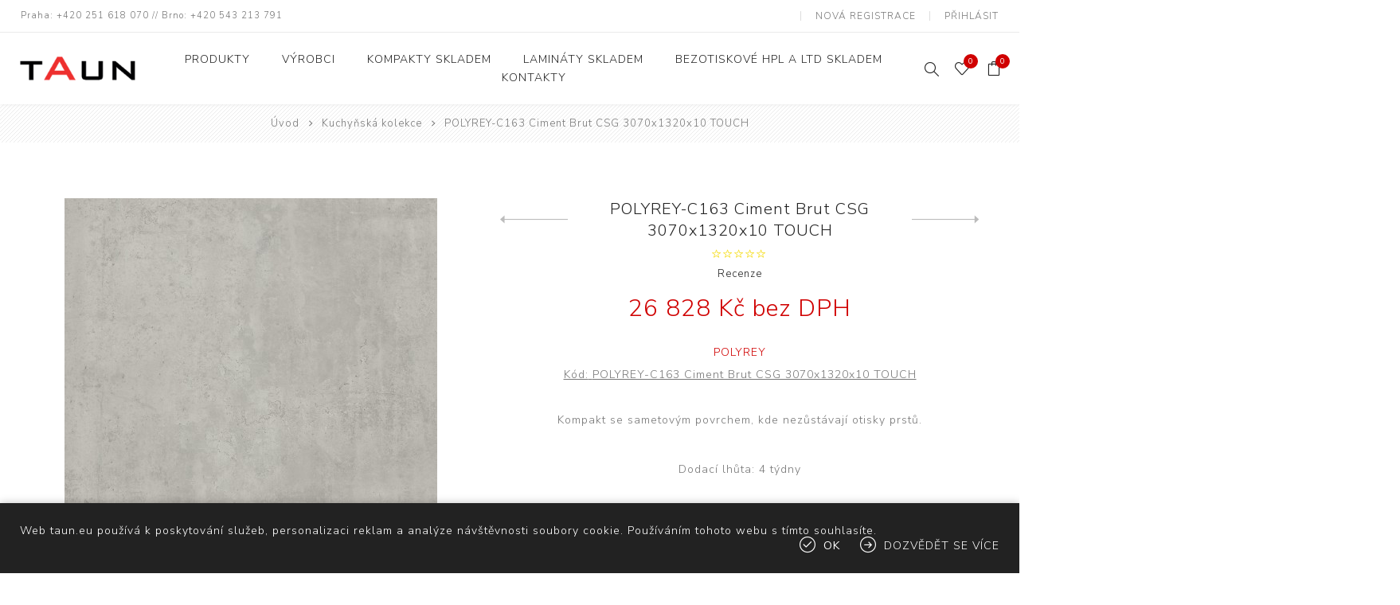

--- FILE ---
content_type: text/html; charset=utf-8
request_url: https://www.taun.eu/polyrey-c163-ciment-brut-csg-3070x1320x10-touch
body_size: 16119
content:
<!DOCTYPE html><html lang=cs class=html-product-details-page><head><title>Taun - specialista na lamin&#xE1;ty a kompaktn&#xED; desky | V&#xFD;hradn&#xED; distributor Polyrey. POLYREY-c163-ciment-brut CSG 3070x1320x10 TOUCH</title><meta charset=UTF-8><meta name=description content="Kompakt se sametovým povrchem, kde nezůstávají otisky prstů."><meta name=keywords content="POLYREY-c163-ciment-brut CSG 3070x1320x10 TOUCH,Kompakt,Povrch TCH,Barva povrchu Bílá,Kolekce Monochrom,Materiál Kompakt,Popis povrchu Hedvábný mat odolný proti otiskům prstů,Rozměr 3070 mm x 1320 mm,Tloušťka 10 mm,Jednotka Deska,Váha 56.7336 kg"><meta name=generator content=nopCommerce><meta name=viewport content="width=device-width, initial-scale=1.0, user-scalable=0, minimum-scale=1.0, maximum-scale=1.0"><link rel=preload as=font href=/Themes/Avenue/Content/fonts/avenue_font.woff crossorigin><link href="https://fonts.googleapis.com/css?family=Nunito+Sans:300,400,800&amp;subset=latin-ext&amp;display=swap" rel=stylesheet><meta property=og:type content=product><meta property=og:title content="POLYREY-C163 Ciment Brut CSG 3070x1320x10 TOUCH"><meta property=og:description content="Kompakt se sametovým povrchem, kde nezůstávají otisky prstů."><meta property=og:image content=https://www.taun.eu/images/thumbs/003/0030970_polyrey-c163-ciment-brut-csg-3070x1320x10-touch_750.jpeg><meta property=og:image:url content=https://www.taun.eu/images/thumbs/003/0030970_polyrey-c163-ciment-brut-csg-3070x1320x10-touch_750.jpeg><meta property=og:url content=https://www.taun.eu/polyrey-c163-ciment-brut-csg-3070x1320x10-touch><meta property=og:site_name content=TAUN><meta property=twitter:card content=summary><meta property=twitter:site content=TAUN><meta property=twitter:title content="POLYREY-C163 Ciment Brut CSG 3070x1320x10 TOUCH"><meta property=twitter:description content="Kompakt se sametovým povrchem, kde nezůstávají otisky prstů."><meta property=twitter:image content=https://www.taun.eu/images/thumbs/003/0030970_polyrey-c163-ciment-brut-csg-3070x1320x10-touch_750.jpeg><meta property=twitter:url content=https://www.taun.eu/polyrey-c163-ciment-brut-csg-3070x1320x10-touch><style>.product-details-page .full-description{display:none}.product-details-page .ui-tabs .full-description{display:block}.product-details-page .tabhead-full-description{display:none}.product-details-page .product-specs-box{display:none}.product-details-page .ui-tabs .product-specs-box{display:block}.product-details-page .ui-tabs .product-specs-box .title{display:none}</style><script async src="https://www.googletagmanager.com/gtag/js?id=UA-92194588-1"></script><script>function gtag(){dataLayer.push(arguments)}window.dataLayer=window.dataLayer||[];gtag("js",new Date);gtag("config","UA-92194588-1")</script><link href=/bundles/hckdsfoggxn2yacxngbk4fickep3hqp_r5joj9hkpn8.min.css rel=stylesheet><link rel="shortcut icon" href=/icons/icons_0/favicon.ico><body class=product-details-page-body><div class=ajax-loading-block-window style=display:none></div><div id=dialog-notifications-success title=Oznámení style=display:none></div><div id=dialog-notifications-error title=Chyba style=display:none></div><div id=dialog-notifications-warning title=Upozornění style=display:none></div><div id=bar-notification class=bar-notification-container data-close=Zavřít></div><!--[if lte IE 8]><div style=clear:both;height:59px;text-align:center;position:relative><a href=http://www.microsoft.com/windows/internet-explorer/default.aspx target=_blank> <img src=/Themes/Avenue/Content/img/ie_warning.jpg height=42 width=820 alt="You are using an outdated browser. For a faster, safer browsing experience, upgrade for free today."> </a></div><![endif]--><div class="master-wrapper-page standard-gallery"><div class=overlayOffCanvas></div><div class=header-wrapper><div class=header><div class=header-upper><div class=header-text><span>Praha: +420 251 618 070 // Brno: +420 543 213 791</span></div><div class="profile-links responsive-nav-content"><div class=responsive-nav-head><span class=text>Profil</span> <span class="button close-links"></span></div><div class=responsive-nav-body><div class=header-links><ul><li><a href="/register?returnUrl=%2Fpolyrey-c163-ciment-brut-csg-3070x1320x10-touch" class=ico-register>Nová registrace</a><li><a href="/login?returnUrl=%2Fpolyrey-c163-ciment-brut-csg-3070x1320x10-touch" class=ico-login>Přihlásit</a><li id=wishlistlink><a href=/wishlist class=ico-wishlist> <span class=wishlist-label>Oblíbené položky</span> <span class="wishlist-qty counter">0</span> </a><li id=topcartlink><a href=/cart class=ico-cart> <span class=cart-label>Nákupní košík</span> <span class="cart-qty counter">0</span> </a></ul></div><div class=header-selects></div></div></div></div><div class=header-lower><div class=header-lower-inner><div class="header-logo-wrapper table-cell"><div class="nav-button menu-button"><span class=trigger title=Menu></span></div><div class=header-logo><a href="/" class=logo> <img alt=TAUN src=https://www.taun.eu/images/thumbs/002/0029957_logo_taun_03.png></a></div></div><div class="header-menu table-cell responsive-nav-content"><div class=responsive-nav-head><span class=text>Menu</span> <span class="button close-menu"></span></div><ul class=mega-menu data-isrtlenabled=false data-enableclickfordropdown=false><li class="has-sublist with-dropdown-in-grid"><span class="with-subcategories single-item-categories labelfornextplusbutton">Produkty</span><div class="dropdown categories fullWidth boxes-5"><div class=row-wrapper><div class=row><div class=box><div class=title><a href=/kompakt-skladem title="Kompakty skladem"><span>Kompakty skladem</span></a></div><div class=picture><a href=/kompakt-skladem title="Zobrazit produkty v kategorii Kompakty skladem"> <img class=lazy alt="Obrázek pro kategorii Kompakty skladem" src="[data-uri]" data-original=https://www.taun.eu/images/thumbs/003/0031047_kompakty-skladem_120.jpeg> </a></div><ul class=subcategories><li class=subcategory-item><a href=/katalogy-a-vzorkovn%C3%ADky title="Katalogy a vzorkovníky"><span>Katalogy a vzorkovn&#xED;ky</span></a></ul></div><div class=box><div class=title><a href=/lamin%C3%A1ty-skladem title="Lamináty skladem"><span>Lamin&#xE1;ty skladem</span></a></div><div class=picture><a href=/lamin%C3%A1ty-skladem title="Zobrazit produkty v kategorii Lamináty skladem"> <img class=lazy alt="Obrázek pro kategorii Lamináty skladem" src="[data-uri]" data-original=https://www.taun.eu/images/thumbs/003/0031050_laminaty-skladem_120.jpeg> </a></div></div><div class=box><div class=title><a href=/bez-otiskov%C3%A9-lamin%C3%A1ty-skladem title="Bezotiskové HPL a LTD skladem"><span>Bezotiskov&#xE9; HPL a LTD skladem</span></a></div><div class=picture><a href=/bez-otiskov%C3%A9-lamin%C3%A1ty-skladem title="Zobrazit produkty v kategorii Bezotiskové HPL a LTD skladem"> <img class=lazy alt="Obrázek pro kategorii Bezotiskové HPL a LTD skladem" src="[data-uri]" data-original=https://www.taun.eu/images/thumbs/003/0031052_bezotiskove-hpl-a-ltd-skladem_120.jpeg> </a></div></div><div class=box><div class=title><a href=/monochrom title=Monochrom><span>Monochrom</span></a></div><div class=picture><a href=/monochrom title="Zobrazit produkty v kategorii Monochrom"> <img class=lazy alt="Obrázek pro kategorii Monochrom" src="[data-uri]" data-original=https://www.taun.eu/images/thumbs/003/0031046_monochrom_120.jpeg> </a></div></div><div class=box><div class=title><a href=/kompaktni-desky title="Kompaktní desky"><span>Kompaktn&#xED; desky</span></a></div><div class=picture><a href=/kompaktni-desky title="Zobrazit produkty v kategorii Kompaktní desky"> <img class=lazy alt="Obrázek pro kategorii Kompaktní desky" src="[data-uri]" data-original=https://www.taun.eu/images/thumbs/002/0029989_kompaktni-desky_120.jpeg> </a></div></div></div><div class=row><div class=box><div class=title><a href=/sanitarni-pricky title="Sanitární příčky"><span>Sanit&#xE1;rn&#xED; p&#x159;&#xED;&#x10D;ky</span></a></div><div class=picture><a href=/sanitarni-pricky title="Zobrazit produkty v kategorii Sanitární příčky"> <img class=lazy alt="Obrázek pro kategorii Sanitární příčky" src="[data-uri]" data-original=https://www.taun.eu/images/thumbs/002/0029992_sanitarni-pricky_120.jpeg> </a></div></div><div class=box><div class=title><a href=/touch title=Touch><span>Touch</span></a></div><div class=picture><a href=/touch title="Zobrazit produkty v kategorii Touch"> <img class=lazy alt="Obrázek pro kategorii Touch" src="[data-uri]" data-original=https://www.taun.eu/images/thumbs/002/0029984_touch_120.jpeg> </a></div></div><div class=box><div class=title><a href=/dyhy-na-laminatu title="Dýhy na laminátu"><span>D&#xFD;hy na lamin&#xE1;tu</span></a></div><div class=picture><a href=/dyhy-na-laminatu title="Zobrazit produkty v kategorii Dýhy na laminátu"> <img class=lazy alt="Obrázek pro kategorii Dýhy na laminátu" src="[data-uri]" data-original=https://www.taun.eu/images/thumbs/003/0031057_dyhy-na-laminatu_120.jpeg> </a></div></div><div class=box><div class=title><a href=/signature-library title="Signature library"><span>Signature library</span></a></div><div class=picture><a href=/signature-library title="Zobrazit produkty v kategorii Signature library"> <img class=lazy alt="Obrázek pro kategorii Signature library" src="[data-uri]" data-original=https://www.taun.eu/images/thumbs/003/0031051_signature-library_120.jpeg> </a></div></div><div class=box><div class=title><a href=/venkovn%C3%AD-n%C3%A1bytek title="Venkovní nábytek"><span>Venkovn&#xED; n&#xE1;bytek</span></a></div><div class=picture><a href=/venkovn%C3%AD-n%C3%A1bytek title="Zobrazit produkty v kategorii Venkovní nábytek"> <img class=lazy alt="Obrázek pro kategorii Venkovní nábytek" src="[data-uri]" data-original=https://www.taun.eu/images/thumbs/002/0029986_venkovni-nabytek_120.jpeg> </a></div></div></div><div class=row><div class=box><div class=title><a href=/fas%C3%A1dy title=Fasády><span>Fas&#xE1;dy</span></a></div><div class=picture><a href=/fas%C3%A1dy title="Zobrazit produkty v kategorii Fasády"> <img class=lazy alt="Obrázek pro kategorii Fasády" src="[data-uri]" data-original=https://www.taun.eu/images/thumbs/002/0029990_fasady_120.jpeg> </a></div></div><div class=box><div class=title><a href=/tr%C3%A1mov%C3%A9-d%C3%BDhy title="Trámové dýhy"><span>Tr&#xE1;mov&#xE9; d&#xFD;hy</span></a></div><div class=picture><a href=/tr%C3%A1mov%C3%A9-d%C3%BDhy title="Zobrazit produkty v kategorii Trámové dýhy"> <img class=lazy alt="Obrázek pro kategorii Trámové dýhy" src="[data-uri]" data-original=https://www.taun.eu/images/thumbs/003/0031060_tramove-dyhy_120.jpeg> </a></div></div><div class=box><div class=title><a href=/hpl title=HPL><span>HPL</span></a></div><div class=picture><a href=/hpl title="Zobrazit produkty v kategorii HPL"> <img class=lazy alt="Obrázek pro kategorii HPL" src="[data-uri]" data-original=https://www.taun.eu/images/thumbs/003/0031069_hpl_120.jpeg> </a></div></div><div class=box><div class=title><a href=/hpl-sametov%C3%A9-maty-bez-otisku-prst%C5%AF title="HPL Traceless"><span>HPL Traceless</span></a></div><div class=picture><a href=/hpl-sametov%C3%A9-maty-bez-otisku-prst%C5%AF title="Zobrazit produkty v kategorii HPL Traceless"> <img class=lazy alt="Obrázek pro kategorii HPL Traceless" src="[data-uri]" data-original=https://www.taun.eu/images/thumbs/003/0031064_hpl-traceless_120.jpeg> </a></div></div><div class=box><div class=title><a href=/laboratorni-kompakt title="Laboratorní kompakty"><span>Laboratorn&#xED; kompakty</span></a></div><div class=picture><a href=/laboratorni-kompakt title="Zobrazit produkty v kategorii Laboratorní kompakty"> <img class=lazy alt="Obrázek pro kategorii Laboratorní kompakty" src="[data-uri]" data-original=https://www.taun.eu/images/thumbs/003/0031065_laboratorni-kompakty_120.jpeg> </a></div></div></div><div class=row><div class=box><div class=title><a href=/kuchy%C5%88sk%C3%A1-kolekce title="Kuchyňská kolekce"><span>Kuchy&#x148;sk&#xE1; kolekce</span></a></div><div class=picture><a href=/kuchy%C5%88sk%C3%A1-kolekce title="Zobrazit produkty v kategorii Kuchyňská kolekce"> <img class=lazy alt="Obrázek pro kategorii Kuchyňská kolekce" src="[data-uri]" data-original=https://www.taun.eu/images/thumbs/003/0031054_kuchynska-kolekce_120.jpeg> </a></div></div><div class=box><div class=title><a href=/metal-on-resopal title="Metal on Resopal"><span>Metal on Resopal</span></a></div><div class=picture><a href=/metal-on-resopal title="Zobrazit produkty v kategorii Metal on Resopal"> <img class=lazy alt="Obrázek pro kategorii Metal on Resopal" src="[data-uri]" data-original=https://www.taun.eu/images/thumbs/003/0031071_metal-on-resopal_120.jpeg> </a></div></div><div class=box><div class=title><a href=/lamino title=Lamino><span>Lamino</span></a></div><div class=picture><a href=/lamino title="Zobrazit produkty v kategorii Lamino"> <img class=lazy alt="Obrázek pro kategorii Lamino" src="[data-uri]" data-original=https://www.taun.eu/images/thumbs/003/0031068_lamino_120.jpeg> </a></div></div><div class=box><div class=title><a href=/reysitop title=Reysitop><span>Reysitop</span></a></div><div class=picture><a href=/reysitop title="Zobrazit produkty v kategorii Reysitop"> <img class=lazy alt="Obrázek pro kategorii Reysitop" src="[data-uri]" data-original=https://www.taun.eu/images/thumbs/003/0031067_reysitop_120.jpeg> </a></div></div><div class=box><div class=title><a href=/kovani title=Kování><span>Kov&#xE1;n&#xED;</span></a></div><div class=picture><a href=/kovani title="Zobrazit produkty v kategorii Kování"> <img class=lazy alt="Obrázek pro kategorii Kování" src="[data-uri]" data-original=https://www.taun.eu/images/thumbs/003/0031066_kovani_120.jpeg> </a></div></div></div><div class=row><div class=box><div class=title><a href=/kovolaminat title="Pur Metal"><span>Pur Metal</span></a></div><div class=picture><a href=/kovolaminat title="Zobrazit produkty v kategorii Pur Metal"> <img class=lazy alt="Obrázek pro kategorii Pur Metal" src="[data-uri]" data-original=https://www.taun.eu/images/thumbs/003/0031079_pur-metal_120.jpeg> </a></div></div><div class=box><div class=title><a href=/dopl%C5%88ky title=Doplňky><span>Dopl&#x148;ky</span></a></div><div class=picture><a href=/dopl%C5%88ky title="Zobrazit produkty v kategorii Doplňky"> <img class=lazy alt="Obrázek pro kategorii Doplňky" src="[data-uri]" data-original=https://www.taun.eu/images/thumbs/001/0019783_doplnky_120.jpeg> </a></div></div><div class=empty-box></div><div class=empty-box></div><div class=empty-box></div></div></div></div><li class="has-sublist with-dropdown-in-grid"><a class=with-subcategories href=/manufacturer/all title=Výrobci><span>V&#xFD;robci</span></a><div class="dropdown manufacturers fullWidth boxes-4"><div class=row-wrapper><div class=row><div class=box><div class=title><a class=manufacturer href=/polyrey title=Polyrey><span>Polyrey</span></a></div><div class=picture><a class=manufacturer href=/polyrey title=Polyrey> <img class=lazy src="[data-uri]" data-original=https://www.taun.eu/images/thumbs/002/0020075_polyrey_165.png alt="Obrázek pro kategorii Polyrey" title="Obrázek pro kategorii Polyrey"> </a></div></div><div class=box><div class=title><a class=manufacturer href=/resopal title=Resopal><span>Resopal</span></a></div><div class=picture><a class=manufacturer href=/resopal title=Resopal> <img class=lazy src="[data-uri]" data-original=https://www.taun.eu/images/thumbs/002/0020076_resopal_165.png alt="Obrázek pro kategorii Resopal" title="Obrázek pro kategorii Resopal"> </a></div></div><div class=box><div class=title><a class=manufacturer href=/durcon title=Durcon><span>Durcon</span></a></div><div class=picture><a class=manufacturer href=/durcon title=Durcon> <img class=lazy src="[data-uri]" data-original=https://www.taun.eu/images/thumbs/002/0025755_durcon_165.png alt="Obrázek pro kategorii Durcon" title="Obrázek pro kategorii Durcon"> </a></div></div><div class=box><div class=title><a class=manufacturer href=/leeuwenburgh title=Leeuwenburgh><span>Leeuwenburgh</span></a></div><div class=picture><a class=manufacturer href=/leeuwenburgh title=Leeuwenburgh> <img class=lazy src="[data-uri]" data-original=https://www.taun.eu/images/thumbs/002/0020060_leeuwenburgh_165.png alt="Obrázek pro kategorii Leeuwenburgh" title="Obrázek pro kategorii Leeuwenburgh"> </a></div></div></div><div class=row><div class=box><div class=title><a class=manufacturer href=/pamar title=Pamar><span>Pamar</span></a></div><div class=picture><a class=manufacturer href=/pamar title=Pamar> <img class=lazy src="[data-uri]" data-original=https://www.taun.eu/images/thumbs/002/0020301_pamar_165.png alt="Obrázek pro kategorii Pamar" title="Obrázek pro kategorii Pamar"> </a></div></div><div class=box><div class=title><a class=manufacturer href=/cosma title=Cosma><span>Cosma</span></a></div><div class=picture><a class=manufacturer href=/cosma title=Cosma> <img class=lazy src="[data-uri]" data-original=https://www.taun.eu/images/thumbs/002/0020302_cosma_165.png alt="Obrázek pro kategorii Cosma" title="Obrázek pro kategorii Cosma"> </a></div></div><div class=box><div class=title><a class=manufacturer href=/sanikab title=Sanikab><span>Sanikab</span></a></div><div class=picture><a class=manufacturer href=/sanikab title=Sanikab> <img class=lazy src="[data-uri]" data-original=https://www.taun.eu/images/thumbs/002/0020061_sanikab_165.png alt="Obrázek pro kategorii Sanikab" title="Obrázek pro kategorii Sanikab"> </a></div></div><div class=empty-box></div></div></div></div><li><a href=/kompakt-skladem title="Kompakty skladem"><span> Kompakty skladem</span></a><li><a href=/lamin%C3%A1ty-skladem title="Lamináty skladem"><span> Lamin&#xE1;ty skladem</span></a><li><a href=/bez-otiskov%C3%A9-lamin%C3%A1ty-skladem title="Bezotiskové HPL a LTD skladem"><span> Bezotiskov&#xE9; HPL a LTD skladem</span></a><li><a href=/kontakty title=" Kontakty"><span> Kontakty</span></a></ul><div class=menu-title><span>Menu</span></div><ul class=mega-menu-responsive><li class=has-sublist><span class="with-subcategories single-item-categories labelfornextplusbutton">Produkty</span> <button class="trigger plus-button"></button><div class=sublist-wrap><div class="responsive-nav-head back-button"><span class=text><button>zpět</button></span></div><ul class=sublist><li class=has-sublist><a class=with-subcategories href=/kompakt-skladem title="Kompakty skladem"><span>Kompakty skladem</span></a> <button class="trigger plus-button"></button><div class=sublist-wrap><div class="responsive-nav-head back-button"><span class=text><button>zpět</button></span></div><ul class=sublist><li><a class=lastLevelCategory href=/katalogy-a-vzorkovn%C3%ADky title="Katalogy a vzorkovníky"><span>Katalogy a vzorkovn&#xED;ky</span></a></ul></div><li><a class=lastLevelCategory href=/lamin%C3%A1ty-skladem title="Lamináty skladem"><span>Lamin&#xE1;ty skladem</span></a><li><a class=lastLevelCategory href=/bez-otiskov%C3%A9-lamin%C3%A1ty-skladem title="Bezotiskové HPL a LTD skladem"><span>Bezotiskov&#xE9; HPL a LTD skladem</span></a><li><a class=lastLevelCategory href=/monochrom title=Monochrom><span>Monochrom</span></a><li><a class=lastLevelCategory href=/kompaktni-desky title="Kompaktní desky"><span>Kompaktn&#xED; desky</span></a><li><a class=lastLevelCategory href=/sanitarni-pricky title="Sanitární příčky"><span>Sanit&#xE1;rn&#xED; p&#x159;&#xED;&#x10D;ky</span></a><li><a class=lastLevelCategory href=/touch title=Touch><span>Touch</span></a><li><a class=lastLevelCategory href=/dyhy-na-laminatu title="Dýhy na laminátu"><span>D&#xFD;hy na lamin&#xE1;tu</span></a><li><a class=lastLevelCategory href=/signature-library title="Signature library"><span>Signature library</span></a><li><a class=lastLevelCategory href=/venkovn%C3%AD-n%C3%A1bytek title="Venkovní nábytek"><span>Venkovn&#xED; n&#xE1;bytek</span></a><li><a class=lastLevelCategory href=/fas%C3%A1dy title=Fasády><span>Fas&#xE1;dy</span></a><li><a class=lastLevelCategory href=/tr%C3%A1mov%C3%A9-d%C3%BDhy title="Trámové dýhy"><span>Tr&#xE1;mov&#xE9; d&#xFD;hy</span></a><li><a class=lastLevelCategory href=/hpl title=HPL><span>HPL</span></a><li><a class=lastLevelCategory href=/hpl-sametov%C3%A9-maty-bez-otisku-prst%C5%AF title="HPL Traceless"><span>HPL Traceless</span></a><li><a class=lastLevelCategory href=/laboratorni-kompakt title="Laboratorní kompakty"><span>Laboratorn&#xED; kompakty</span></a><li><a class=lastLevelCategory href=/kuchy%C5%88sk%C3%A1-kolekce title="Kuchyňská kolekce"><span>Kuchy&#x148;sk&#xE1; kolekce</span></a><li><a class=lastLevelCategory href=/metal-on-resopal title="Metal on Resopal"><span>Metal on Resopal</span></a><li><a class=lastLevelCategory href=/lamino title=Lamino><span>Lamino</span></a><li><a class=lastLevelCategory href=/reysitop title=Reysitop><span>Reysitop</span></a><li><a class=lastLevelCategory href=/kovani title=Kování><span>Kov&#xE1;n&#xED;</span></a><li><a class=lastLevelCategory href=/kovolaminat title="Pur Metal"><span>Pur Metal</span></a><li><a class=lastLevelCategory href=/dopl%C5%88ky title=Doplňky><span>Dopl&#x148;ky</span></a></ul></div><li class=has-sublist><a class=with-subcategories href=/manufacturer/all title=Výrobci><span>V&#xFD;robci</span></a> <button class="trigger plus-button"></button><div class=sublist-wrap><div class="responsive-nav-head back-button"><span class=text><button>zpět</button></span></div><ul class=sublist><li><a href=/polyrey title=Polyrey><span>Polyrey</span></a><li><a href=/resopal title=Resopal><span>Resopal</span></a><li><a href=/durcon title=Durcon><span>Durcon</span></a><li><a href=/leeuwenburgh title=Leeuwenburgh><span>Leeuwenburgh</span></a><li><a href=/pamar title=Pamar><span>Pamar</span></a><li><a href=/cosma title=Cosma><span>Cosma</span></a><li><a href=/sanikab title=Sanikab><span>Sanikab</span></a></ul></div><li><a href=/kompakt-skladem title="Kompakty skladem"><span> Kompakty skladem</span></a><li><a href=/lamin%C3%A1ty-skladem title="Lamináty skladem"><span> Lamin&#xE1;ty skladem</span></a><li><a href=/bez-otiskov%C3%A9-lamin%C3%A1ty-skladem title="Bezotiskové HPL a LTD skladem"><span> Bezotiskov&#xE9; HPL a LTD skladem</span></a><li><a href=/kontakty title=" Kontakty"><span> Kontakty</span></a></ul></div><div class="responsive-nav-wrapper table-cell"><div class="nav-button search-button"><span class=trigger title=Hledat></span></div><div class="nav-button personal-button"><span class=trigger title=Profil></span></div><div class="nav-button wishlist-button"><a class=trigger title="Oblíbené položky" href=/wishlist><span class="counter wishlist-qty">0</span></a></div><div class="nav-button cart-button"><a class=trigger title="Nákupní košík" href=/cart><span class="counter cart-qty">0</span></a></div></div></div></div><div class="search-box store-search-box responsive-nav-content"><div class=responsive-nav-head><span class=text>Hledat</span> <span class="button close-search"></span></div><div class=responsive-nav-body><form method=get class=search-form id=small-search-box-form action=/search><input type=text class=search-box-text id=small-searchterms autocomplete=off name=q placeholder="Zde zadejte hledaný výraz..." aria-label="Search store"> <input type=hidden class=instantSearchResourceElement data-highlightfirstfoundelement=true data-minkeywordlength=3 data-defaultproductsortoption=0 data-instantsearchurl=/instantSearchFor data-searchpageurl=/search data-searchinproductdescriptions=true data-numberofvisibleproducts=2> <button type=submit class="button-1 search-box-button">Search</button></form></div></div><div class="flyout-cart responsive-nav-content"><div class=responsive-nav-head><span class=text>Nákupní košík</span> <span class="button close-cart"></span></div><div class=responsive-nav-body><div id=flyout-cart data-removeitemfromcarturl=/AvenueTheme/RemoveItemFromCart data-flyoutcarturl=/AvenueTheme/FlyoutShoppingCart><div class=mini-shopping-cart><div class=count>Váš nákupní košík je prázdný.</div></div></div></div></div></div></div><div class=breadcrumb><ul itemscope itemtype=http://schema.org/BreadcrumbList><li><span> <a href="/"> <span>Úvod</span> </a> </span> <span class=delimiter>/</span><li itemprop=itemListElement itemscope itemtype=http://schema.org/ListItem><a href=/kuchy%C5%88sk%C3%A1-kolekce itemprop=item> <span itemprop=name>Kuchy&#x148;sk&#xE1; kolekce</span> </a> <span class=delimiter>/</span><meta itemprop=position content=1><li itemprop=itemListElement itemscope itemtype=http://schema.org/ListItem><strong class=current-item itemprop=name>POLYREY-C163 Ciment Brut CSG 3070x1320x10 TOUCH</strong> <span itemprop=item itemscope itemtype=http://schema.org/Thing id=/polyrey-c163-ciment-brut-csg-3070x1320x10-touch> </span><meta itemprop=position content=2></ul></div><div class=master-wrapper-content><div class=ajaxCartInfo data-getajaxcartbuttonurl=/NopAjaxCart/GetAjaxCartButtonsAjax data-productpageaddtocartbuttonselector=.add-to-cart-button data-productboxaddtocartbuttonselector=.product-box-add-to-cart-button data-productboxproductitemelementselector=.product-item data-usenopnotification=False data-nopnotificationcartresource="Produkt byl přidán do Vašeho &lt;a href='/cart'> košíku &lt;/ a>" data-nopnotificationwishlistresource="Produkt byl přidán do Vašeho seznamu &lt;a href='/wishlist'> oblíbených &lt;/ a>" data-enableonproductpage=True data-enableoncatalogpages=True data-minishoppingcartquatityformattingresource={0} data-miniwishlistquatityformattingresource={0} data-addtowishlistbuttonselector=.add-to-wishlist-button></div><input id=addProductVariantToCartUrl name=addProductVariantToCartUrl type=hidden value=/AddProductFromProductDetailsPageToCartAjax> <input id=addProductToCartUrl name=addProductToCartUrl type=hidden value=/AddProductToCartAjax> <input id=miniShoppingCartUrl name=miniShoppingCartUrl type=hidden value=/MiniShoppingCart> <input id=flyoutShoppingCartUrl name=flyoutShoppingCartUrl type=hidden value=/NopAjaxCartFlyoutShoppingCart> <input id=checkProductAttributesUrl name=checkProductAttributesUrl type=hidden value=/CheckIfProductOrItsAssociatedProductsHasAttributes> <input id=getMiniProductDetailsViewUrl name=getMiniProductDetailsViewUrl type=hidden value=/GetMiniProductDetailsView> <input id=flyoutShoppingCartPanelSelector name=flyoutShoppingCartPanelSelector type=hidden value=#flyout-cart> <input id=shoppingCartMenuLinkSelector name=shoppingCartMenuLinkSelector type=hidden value=".header-links .cart-qty"> <input id=wishlistMenuLinkSelector name=wishlistMenuLinkSelector type=hidden value=span.wishlist-qty><div id=product-ribbon-info data-productid=96791 data-productboxselector=".product-item, .item-holder" data-productboxpicturecontainerselector=".picture, .item-picture" data-productpagepicturesparentcontainerselector=.product-essential data-productpagebugpicturecontainerselector=.picture data-retrieveproductribbonsurl=/RetrieveProductRibbons></div><div class=quickViewData data-productselector=.product-item data-productselectorchild=".buttons .wrap" data-retrievequickviewurl=/quickviewdata data-quickviewbuttontext=Náhled data-quickviewbuttontitle="Quick View" data-isquickviewpopupdraggable=False data-enablequickviewpopupoverlay=True data-accordionpanelsheightstyle=content data-getquickviewbuttonroute=/getquickviewbutton></div><div class=master-column-wrapper><div class=center-1><div class="page product-details-page"><div class=page-body><form method=post id=product-details-form action=/polyrey-c163-ciment-brut-csg-3070x1320x10-touch><div itemscope itemtype=http://schema.org/Product><meta itemprop=name content="POLYREY-C163 Ciment Brut CSG 3070x1320x10 TOUCH"><meta itemprop=sku content="POLYREY-C163 Ciment Brut CSG 3070x1320x10 TOUCH"><meta itemprop=gtin><meta itemprop=mpn><meta itemprop=description content="Kompakt se sametovým povrchem, kde nezůstávají otisky prstů."><meta itemprop=image content=https://www.taun.eu/images/thumbs/003/0030970_polyrey-c163-ciment-brut-csg-3070x1320x10-touch_750.jpeg><meta itemprop=brand content=Polyrey><div itemprop=offers itemscope itemtype=http://schema.org/Offer><meta itemprop=url content=https://www.taun.eu/polyrey-c163-ciment-brut-csg-3070x1320x10-touch><meta itemprop=price content=26828.04><meta itemprop=priceCurrency content=CZK><meta itemprop=priceValidUntil><meta itemprop=availability content=http://schema.org/OutOfStock></div><div itemprop=review itemscope itemtype=http://schema.org/Review><meta itemprop=author content=ALL><meta itemprop=url content=/productreviews/96791></div></div><div data-productid=96791><div class=product-essential><input type=hidden class=cloudZoomPictureThumbnailsInCarouselData data-vertical=true data-numvisible=4 data-numscrollable=5 data-enable-slider-arrows=true data-enable-slider-dots=false data-size=1 data-rtl=false data-responsive-breakpoints-for-thumbnails="[{&#34;breakpoint&#34;:1501,&#34;settings&#34;:{&#34;slidesToShow&#34;:4,&#34;slidesToScroll&#34;:4,&#34;arrows&#34;:false,&#34;dots&#34;:true,&#34;vertical&#34;:false}},{&#34;breakpoint&#34;:769,&#34;settings&#34;:{&#34;slidesToShow&#34;:4,&#34;slidesToScroll&#34;:4,&#34;arrows&#34;:false,&#34;dots&#34;:true,&#34;vertical&#34;:false}}]" data-magnificpopup-counter="%curr% z %total%" data-magnificpopup-prev=Předchozí data-magnificpopup-next=Další data-magnificpopup-close="Zavřít (Esc)" data-magnificpopup-loading=Nahrávám...> <input type=hidden class=cloudZoomAdjustPictureOnProductAttributeValueChange data-productid=96791 data-isintegratedbywidget=true> <input type=hidden class=cloudZoomEnableClickToZoom><div class="gallery sevenspikes-cloudzoom-gallery"><div class=picture-wrapper><div class=picture id=sevenspikes-cloud-zoom data-zoomwindowelementid="" data-selectoroftheparentelementofthecloudzoomwindow="" data-defaultimagecontainerselector=".product-essential .gallery" data-zoom-window-width=500 data-zoom-window-height=500><a href=https://www.taun.eu/images/thumbs/003/0030970_polyrey-c163-ciment-brut-csg-3070x1320x10-touch.jpeg data-full-image-url=https://www.taun.eu/images/thumbs/003/0030970_polyrey-c163-ciment-brut-csg-3070x1320x10-touch.jpeg class=picture-link id=zoom1> <img src=https://www.taun.eu/images/thumbs/003/0030970_polyrey-c163-ciment-brut-csg-3070x1320x10-touch_750.jpeg alt="Obrázek z POLYREY-C163 Ciment Brut CSG 3070x1320x10 TOUCH" class=cloudzoom id=cloudZoomImage itemprop=image data-cloudzoom="appendSelector: '.picture-wrapper', zoomPosition: 'inside', zoomOffsetX: 0, captionPosition: 'bottom', tintOpacity: 0, zoomWidth: 500, zoomHeight: 500, easing: 3, touchStartDelay: true, zoomFlyOut: false, disableZoom: 'auto'"> </a></div></div></div><div class=overview><div class=product-name><h1><span>POLYREY-C163 Ciment Brut CSG 3070x1320x10 TOUCH</span><div class=previous-product><a href=/polyrey-c151-caldeira-csg-3070x660x125-roc title="POLYREY-C151 Caldeira CSG 3..."><span class=previous-product-label>Previous product</span><span class=previous-product-title>POLYREY-C151 Caldeira CSG 3...</span></a></div><div class=next-product><a href=/polyrey-c163-ciment-brut-csg-3070x1320x125-touch title="POLYREY-C163 Ciment Brut CS..."><span class=next-product-label>Next product</span><span class=next-product-title>POLYREY-C163 Ciment Brut CS...</span></a></div></h1><div class=product-reviews-overview><div class=rating-box><div class=rating-icons><div class=rating style=width:0%></div></div></div><div class=product-no-reviews><a href=/productreviews/96791>Recenze</a></div></div><div class=prices><div class=product-price><span id=price-value-96791 class=price-value-96791> 26 828 Kč bez DPH </span></div></div></div><div class=manufacturers><span class=label>Výrobce:</span> <span class=value> <a href=/polyrey>Polyrey</a> </span></div><div class=additional-details><div class=sku><span class=label>Kód:</span> <span class=value id=sku-96791>POLYREY-C163 Ciment Brut CSG 3070x1320x10 TOUCH</span></div></div><div class=short-description>Kompakt se sametovým povrchem, kde nezůstávají otisky prstů.</div><div class=delivery><div class=delivery-date><span class=label>Dodací lhůta:</span> <span class=value>4 t&#xFD;dny</span></div></div><div class=cart-buttons-wrapper><div class=add-to-cart><div class=add-to-cart-panel><input id=product_enteredQuantity_96791 class=qty-input type=text aria-label="Enter a quantity" data-val=true data-val-required="The Qty field is required." name=addtocart_96791.EnteredQuantity value=1> <button type=button id=add-to-cart-button-96791 class="button-1 add-to-cart-button" data-productid=96791 onclick="return AjaxCart.addproducttocart_details(&#34;/addproducttocart/details/96791/1&#34;,&#34;#product-details-form&#34;),!1"><span>Koupit</span></button></div></div><div class=overview-buttons><div class=compare-products><button type=button title=Porovnat class="button-2 add-to-compare-list-button" onclick="return AjaxCart.addproducttocomparelist(&#34;/compareproducts/add/96791&#34;),!1">Porovnat</button></div><div class=add-to-wishlist><button type=button title="Přidat do seznamu oblíbených" id=add-to-wishlist-button-96791 class="button-2 add-to-wishlist-button" data-productid=96791 onclick="return AjaxCart.addproducttocart_details(&#34;/addproducttocart/details/96791/2&#34;,&#34;#product-details-form&#34;),!1">P&#x159;idat do seznamu obl&#xED;ben&#xFD;ch</button></div></div></div><div class=product-share><label>Social</label><ul class=.product-share-list><li class="share-item facebook"><a class=share-link href="javascript:openShareWindow(&#34;https://www.facebook.com/sharer.php?u=https://www.taun.eu/polyrey-c163-ciment-brut-csg-3070x1320x10-touch&#34;)"></a><li class="share-item twitter"><a class=share-link href="javascript:openShareWindow(&#34;https://twitter.com/share?url=https://www.taun.eu/polyrey-c163-ciment-brut-csg-3070x1320x10-touch&#34;)"></a><li class="share-item pinterest"><a class=share-link href="javascript:void function(){var n=document.createElement(&#34;script&#34;);n.setAttribute(&#34;type&#34;,&#34;text/javascript&#34;);n.setAttribute(&#34;charset&#34;,&#34;UTF-8&#34;);n.setAttribute(&#34;src&#34;,&#34;https://assets.pinterest.com/js/pinmarklet.js?r=&#34;+Math.random()*99999999);document.body.appendChild(n)}()"></a><li class="share-item rss"><a class=share-link href=#></a></ul></div></div></div><div id=quickTabs class=productTabs data-ajaxenabled=true data-productreviewsaddnewurl=/ProductTab/ProductReviewsTabAddNew/96791 data-productcontactusurl=/ProductTab/ProductContactUsTabAddNew/96791 data-couldnotloadtaberrormessage="Couldn't load this tab."><div class=productTabs-header><ul><li id=firstTabTitle><a href=#quickTab-default>Popis produktu</a><li><a href=/ProductTab/ProductSpecificationsTab/96791>Specifikace produktu</a><li><a href=/ProductTab/ProductContactUsTab/96791>Napi&#x161;te n&#xE1;m</a></ul></div><div class=productTabs-body><div id=quickTab-default><div class=full-description><p>Kompakt s šedým probarveným jádrem.</div></div></div></div><div class=product-collateral><div class=full-description><p>Kompakt s šedým probarveným jádrem.</div><div class=product-specs-box><div class=title><strong>Specifikace produktů</strong></div><div class=table-wrapper><table class=data-table><thead><tr class=hidden-row><th width=25%><span>Attribute name</span><th><span>Attribute value</span><tbody><tr class=odd><td class=spec-name>Barva povrchu<td class=spec-value>Fantazijn&#237; dekor<tr class=even><td class=spec-name>Kolekce<td class=spec-value>Monochrom<tr class=odd><td class=spec-name>Materi&#xE1;l<td class=spec-value>Kompakt<tr class=even><td class=spec-name>Rozm&#x11B;r<td class=spec-value>3070 mm x 1320 mm<tr class=odd><td class=spec-name>Tlou&#x161;&#x165;ka<td class=spec-value>10 mm<tr class=even><td class=spec-name>Jednotka<td class=spec-value>Deska<tr class=odd><td class=spec-name>V&#xE1;ha<td class=spec-value>56.7336 kg<tr class=even><td class=spec-name>Povrch<td class=spec-value>TCH<tr class=odd><td class=spec-name>Popis povrchu<td class=spec-value>Hedv&#225;bn&#253; mat odoln&#253; proti otiskům prstů<tr class=even><td class=spec-name>Barva j&#xE1;dra<td class=spec-value>Šed&#225;</table></div></div></div></div><input name=__RequestVerificationToken type=hidden value=CfDJ8Aq9m2FRUZ5PoL8-jlquU2a0SRhWhio5rTDdwrzja7HZtP9JgFvXLg3dH0VMqhjQKmQits1PLmHcwY7BBEmP9JPAkEXkjfBgiyhLgQFf9LHbZstzg2dGsWu4G8PoMmIHOtz64nzPr_Cfh3IQ-c4Rf-0></form><div id=jcarousel-11-259 class=jCarouselMainWrapper><div class="nop-jcarousel product-grid"><div class="title carousel-title"><strong>Souvisej&#xED;c&#xED; produkty</strong></div><div class="slick-carousel item-grid" data-slick="{&#34;rtl&#34;:false,&#34;infinite&#34;:true,&#34;slidesToScroll&#34;:1,&#34;dots&#34;:false,&#34;speed&#34;:0,&#34;autoplay&#34;:false,&#34;autoplaySpeed&#34;:0,&#34;arrows&#34;:true,&#34;appendArrows&#34;:&#34;#jcarousel-11-259 .slick-carousel.item-grid&#34;,&#34;cssEase&#34;:&#34;linear&#34;,&#34;respondTo&#34;:&#34;slider&#34;,&#34;edgeFriction&#34;:0.05,&#34;initialSlide&#34;:0,&#34;pauseOnHover&#34;:true,&#34;draggable&#34;:false,&#34;prevArrow&#34;:&#34;&lt;button type=\&#34;button\&#34; data-role=\&#34;none\&#34; class=\&#34;slick-prev\&#34; aria-label=\&#34;Previous\&#34; tabindex=\&#34;0\&#34; role=\&#34;button\&#34;>Previous&lt;/button>&#34;,&#34;nextArrow&#34;:&#34;&lt;button type=\&#34;button\&#34; data-role=\&#34;none\&#34; class=\&#34;slick-next\&#34; aria-label=\&#34;Next\&#34; tabindex=\&#34;0\&#34; role=\&#34;button\&#34;>Next&lt;/button>&#34;,&#34;responsive&#34;:[{&#34;breakpoint&#34;:10000,&#34;settings&#34;:{&#34;slidesToShow&#34;:4}},{&#34;breakpoint&#34;:1424,&#34;settings&#34;:{&#34;slidesToShow&#34;:4,&#34;arrows&#34;:true,&#34;dots&#34;:false}},{&#34;breakpoint&#34;:984,&#34;settings&#34;:{&#34;slidesToShow&#34;:3,&#34;arrows&#34;:false,&#34;dots&#34;:true}},{&#34;breakpoint&#34;:470,&#34;settings&#34;:{&#34;slidesToShow&#34;:2,&#34;arrows&#34;:false,&#34;dots&#34;:true}}],&#34;lazyLoad&#34;:&#34;ondemand&#34;}" data-numberofvisibleitems=4><div class=carousel-item><div class=item-box><div class=product-item data-productid=89093><div class=picture><a href=/polyrey-b070fa-csg-2600x2050x125 title="Zobrazit detail produktu - POLYREY B070/FA CSG 2600x2050x12 mm"> <img src="[data-uri]" data-lazyloadsrc=https://www.taun.eu/images/thumbs/003/0033136_polyrey-b070fa-csg-2600x2050x12-mm_400.jpeg alt="Obrázek POLYREY B070/FA CSG 2600x2050x12 mm" title="Zobrazit detail produktu - POLYREY B070/FA CSG 2600x2050x12 mm" class=picture-img> </a></div><div class=details><h2 class=product-title><a href=/polyrey-b070fa-csg-2600x2050x125>POLYREY B070/FA CSG 2600x2050x12 mm</a></h2><div class=rating-box title="0 hodnotení"><div class=rating-icons><div class=rating style=width:0%></div></div></div><div class=description><p>Bílá kompaktní deska pro sanitární příčky, černé jádro. Pantone 9064 C RAL 9016 NCS S 0502-G50Y BS 10 A 01 LRV 0,81</div><div class=prices><span class="price actual-price"> 14 103 K&#x10D; bez DPH</span></div></div><div class=buttons><a class=dummy-link href=/polyrey-b070fa-csg-2600x2050x125 title="Zobrazit detail produktu - POLYREY B070/FA CSG 2600x2050x12 mm"></a><div class=wrap><button type=button class="button-2 add-to-compare-list-button" title="Přidat k porovnání" onclick="return AjaxCart.addproducttocomparelist(&#34;/compareproducts/add/89093&#34;),!1">Přidat k porovnání</button> <button type=button class="button-2 add-to-wishlist-button" title="Přidat do oblíbených" onclick="return AjaxCart.addproducttocart_catalog(&#34;/addproducttocart/catalog/89093/2/1&#34;),!1">Přidat do oblíbených</button> <button type=button class="button-2 product-box-add-to-cart-button" title=Koupit onclick="return AjaxCart.addproducttocart_catalog(&#34;/addproducttocart/catalog/89093/1/1&#34;),!1">Koupit</button></div></div></div></div></div><div class=carousel-item><div class=item-box><div class=product-item data-productid=70789><div class=picture><a href=/polyrey-b170-blanc-absolu-pg-3070x1320x12-brihg-194245 title="POLYREY-B170 Blanc Absolu PG 3070x1320x1.2 BRIHG"> <img src="[data-uri]" data-lazyloadsrc=https://www.taun.eu/images/thumbs/001/0017768_polyrey-b170-blanc-absolu-pg-3070x1320x12-brihg_400.jpeg alt="POLYREY-B170 Blanc Absolu PG 3070x1320x1.2 BRIHG" title="POLYREY-B170 Blanc Absolu PG 3070x1320x1.2 BRIHG" class=picture-img> </a></div><div class=details><h2 class=product-title><a href=/polyrey-b170-blanc-absolu-pg-3070x1320x12-brihg-194245>POLYREY B170 Blanc Absolu PG 3070x1320x1.2 BRIHG</a></h2><div class=rating-box title="0 hodnotení"><div class=rating-icons><div class=rating style=width:0%></div></div></div><div class=description><p>Pantone 9064 C RAL 9010 (D) NCS S 0300-N BS 00 E 55 LRV 0,86</div><div class=prices><span class="price actual-price"> 6 552 K&#x10D; bez DPH</span></div></div><div class=buttons><a class=dummy-link href=/polyrey-b170-blanc-absolu-pg-3070x1320x12-brihg-194245 title="POLYREY-B170 Blanc Absolu PG 3070x1320x1.2 BRIHG"></a><div class=wrap><button type=button class="button-2 add-to-compare-list-button" title="Přidat k porovnání" onclick="return AjaxCart.addproducttocomparelist(&#34;/compareproducts/add/70789&#34;),!1">Přidat k porovnání</button> <button type=button class="button-2 add-to-wishlist-button" title="Přidat do oblíbených" onclick="return AjaxCart.addproducttocart_catalog(&#34;/addproducttocart/catalog/70789/2/1&#34;),!1">Přidat do oblíbených</button> <button type=button class="button-2 product-box-add-to-cart-button" title=Koupit onclick="return AjaxCart.addproducttocart_catalog(&#34;/addproducttocart/catalog/70789/1/1&#34;),!1">Koupit</button></div></div></div></div></div><div class=carousel-item><div class=item-box><div class=product-item data-productid=88881><div class=picture><a href=/polyrey-b170-blanc-absolu-pg-3070x1320x12-cuir title="Zobrazit detail produktu - POLYREY B170 Blanc Absolu PG 3070x1320x1.2 CUIR"> <img src="[data-uri]" data-lazyloadsrc=https://www.taun.eu/images/thumbs/002/0021631_polyrey-b170-blanc-absolu-pg-3070x1320x12-cuir_400.jpeg alt="Obrázek POLYREY B170 Blanc Absolu PG 3070x1320x1.2 CUIR" title="Zobrazit detail produktu - POLYREY B170 Blanc Absolu PG 3070x1320x1.2 CUIR" class=picture-img> </a></div><div class=details><h2 class=product-title><a href=/polyrey-b170-blanc-absolu-pg-3070x1320x12-cuir>POLYREY B170 Blanc Absolu PG 3070x1320x1.2 CUIR</a></h2><div class=rating-box title="0 hodnotení"><div class=rating-icons><div class=rating style=width:0%></div></div></div><div class=description><p>Pantone 9064 C RAL 9010 (D) NCS S 0300-N BS 00 E 55 LRV 0,86</div><div class=prices><span class="price actual-price"> 6 552 K&#x10D; bez DPH</span></div></div><div class=buttons><a class=dummy-link href=/polyrey-b170-blanc-absolu-pg-3070x1320x12-cuir title="Zobrazit detail produktu - POLYREY B170 Blanc Absolu PG 3070x1320x1.2 CUIR"></a><div class=wrap><button type=button class="button-2 add-to-compare-list-button" title="Přidat k porovnání" onclick="return AjaxCart.addproducttocomparelist(&#34;/compareproducts/add/88881&#34;),!1">Přidat k porovnání</button> <button type=button class="button-2 add-to-wishlist-button" title="Přidat do oblíbených" onclick="return AjaxCart.addproducttocart_catalog(&#34;/addproducttocart/catalog/88881/2/1&#34;),!1">Přidat do oblíbených</button> <button type=button class="button-2 product-box-add-to-cart-button" title=Koupit onclick="return AjaxCart.addproducttocart_catalog(&#34;/addproducttocart/catalog/88881/1/1&#34;),!1">Koupit</button></div></div></div></div></div><div class=carousel-item><div class=item-box><div class=product-item data-productid=88734><div class=picture><a href=/polyrey-b999-protitah-3070x1240x08-fa title="POLYREY-B004 Blanc Lys PG 3070x1240x0.8 FA"> <img src="[data-uri]" data-lazyloadsrc=https://www.taun.eu/images/thumbs/002/0020392_polyrey-b999-protitah-3070x1320x08-fa_400.jpeg alt="POLYREY-B004 Blanc Lys PG 3070x1240x0.8 FA" title="POLYREY-B004 Blanc Lys PG 3070x1240x0.8 FA" class=picture-img> </a></div><div class=details><h2 class=product-title><a href=/polyrey-b999-protitah-3070x1240x08-fa>POLYREY B999 PROTITAH 3070x1320x0.8 FA</a></h2><div class=rating-box title="0 hodnotení"><div class=rating-icons><div class=rating style=width:0%></div></div></div><div class=description><p>Protitah bílý - Polyrey</div><div class=prices><span class="price actual-price"> 985 K&#x10D; bez DPH</span></div></div><div class=buttons><a class=dummy-link href=/polyrey-b999-protitah-3070x1240x08-fa title="POLYREY-B004 Blanc Lys PG 3070x1240x0.8 FA"></a><div class=wrap><button type=button class="button-2 add-to-compare-list-button" title="Přidat k porovnání" onclick="return AjaxCart.addproducttocomparelist(&#34;/compareproducts/add/88734&#34;),!1">Přidat k porovnání</button> <button type=button class="button-2 add-to-wishlist-button" title="Přidat do oblíbených" onclick="return AjaxCart.addproducttocart_catalog(&#34;/addproducttocart/catalog/88734/2/1&#34;),!1">Přidat do oblíbených</button> <button type=button class="button-2 product-box-add-to-cart-button" title=Koupit onclick="return AjaxCart.addproducttocart_catalog(&#34;/addproducttocart/catalog/88734/1/1&#34;),!1">Koupit</button></div></div></div></div></div><div class=carousel-item><div class=item-box><div class=product-item data-productid=88735><div class=picture><a href=/polyrey-b999-protitah-3070x1320x1-fa title="POLYREY-B004 Blanc Lys PG 3070x1240x0.8 FA"> <img src="[data-uri]" data-lazyloadsrc=https://www.taun.eu/images/thumbs/002/0020393_polyrey-b999-protitah-3070x1320x1-fa_400.jpeg alt="POLYREY-B004 Blanc Lys PG 3070x1240x0.8 FA" title="POLYREY-B004 Blanc Lys PG 3070x1240x0.8 FA" class=picture-img> </a></div><div class=details><h2 class=product-title><a href=/polyrey-b999-protitah-3070x1320x1-fa>POLYREY B999 PROTITAH 3070x1320x1 FA</a></h2><div class=rating-box title="0 hodnotení"><div class=rating-icons><div class=rating style=width:0%></div></div></div><div class=description><p>Bílý protitah Polyrey HPL</div><div class=prices><span class="price actual-price"> 985 K&#x10D; bez DPH</span></div></div><div class=buttons><a class=dummy-link href=/polyrey-b999-protitah-3070x1320x1-fa title="POLYREY-B004 Blanc Lys PG 3070x1240x0.8 FA"></a><div class=wrap><button type=button class="button-2 add-to-compare-list-button" title="Přidat k porovnání" onclick="return AjaxCart.addproducttocomparelist(&#34;/compareproducts/add/88735&#34;),!1">Přidat k porovnání</button> <button type=button class="button-2 add-to-wishlist-button" title="Přidat do oblíbených" onclick="return AjaxCart.addproducttocart_catalog(&#34;/addproducttocart/catalog/88735/2/1&#34;),!1">Přidat do oblíbených</button> <button type=button class="button-2 product-box-add-to-cart-button" title=Koupit onclick="return AjaxCart.addproducttocart_catalog(&#34;/addproducttocart/catalog/88735/1/1&#34;),!1">Koupit</button></div></div></div></div></div><div class=carousel-item><div class=item-box><div class=product-item data-productid=88888><div class=picture><a href=/polyrey-c166-calacatta-pg-3070x1320x12-fa title="Zobrazit detail produktu - POLYREY C166 Calacatta PG 3070x1320x1.2 FA"> <img src="[data-uri]" data-lazyloadsrc=https://www.taun.eu/images/thumbs/002/0021637_polyrey-c166-calacatta-pg-3070x1320x12-fa_400.jpeg alt="Obrázek POLYREY C166 Calacatta PG 3070x1320x1.2 FA" title="Zobrazit detail produktu - POLYREY C166 Calacatta PG 3070x1320x1.2 FA" class=picture-img> </a></div><div class=details><h2 class=product-title><a href=/polyrey-c166-calacatta-pg-3070x1320x12-fa>POLYREY C166 Calacatta PG 3070x1320x1.2 FA</a></h2><div class=rating-box title="0 hodnotení"><div class=rating-icons><div class=rating style=width:0%></div></div></div><div class=description><p>Bílý mat s dekorem mramoru.</div><div class=prices><span class="price actual-price"> 5 985 K&#x10D; bez DPH</span></div></div><div class=buttons><a class=dummy-link href=/polyrey-c166-calacatta-pg-3070x1320x12-fa title="Zobrazit detail produktu - POLYREY C166 Calacatta PG 3070x1320x1.2 FA"></a><div class=wrap><button type=button class="button-2 add-to-compare-list-button" title="Přidat k porovnání" onclick="return AjaxCart.addproducttocomparelist(&#34;/compareproducts/add/88888&#34;),!1">Přidat k porovnání</button> <button type=button class="button-2 add-to-wishlist-button" title="Přidat do oblíbených" onclick="return AjaxCart.addproducttocart_catalog(&#34;/addproducttocart/catalog/88888/2/1&#34;),!1">Přidat do oblíbených</button> <button type=button class="button-2 product-box-add-to-cart-button" title=Koupit onclick="return AjaxCart.addproducttocart_catalog(&#34;/addproducttocart/catalog/88888/1/1&#34;),!1">Koupit</button></div></div></div></div></div><div class=carousel-item><div class=item-box><div class=product-item data-productid=94022><div class=picture><a href=/polyrey-g003fa-csg-2600x2050x125 title="Zobrazit detail produktu - POLYREY G003/FA CSG 2600x2050x12 mm"> <img src="[data-uri]" data-lazyloadsrc=https://www.taun.eu/images/thumbs/002/0026978_polyrey-g003fa-csg-2600x2050x12-mm_400.jpeg alt="Obrázek POLYREY G003/FA CSG 2600x2050x12 mm" title="Zobrazit detail produktu - POLYREY G003/FA CSG 2600x2050x12 mm" class=picture-img> </a></div><div class=details><h2 class=product-title><a href=/polyrey-g003fa-csg-2600x2050x125>POLYREY G003/FA CSG 2600x2050x12 mm</a></h2><div class=rating-box title="0 hodnotení"><div class=rating-icons><div class=rating style=width:0%></div></div></div><div class=description><p>Šedá kompaktní deska pro sanitární příčky, černé jádro. Pantone 421 C RAL 7040 NCS S 3005-R80B BS 18 B 19 (L) LRV 0,40</div><div class=prices><span class="price actual-price"> 14 103 K&#x10D; bez DPH</span></div></div><div class=buttons><a class=dummy-link href=/polyrey-g003fa-csg-2600x2050x125 title="Zobrazit detail produktu - POLYREY G003/FA CSG 2600x2050x12 mm"></a><div class=wrap><button type=button class="button-2 add-to-compare-list-button" title="Přidat k porovnání" onclick="return AjaxCart.addproducttocomparelist(&#34;/compareproducts/add/94022&#34;),!1">Přidat k porovnání</button> <button type=button class="button-2 add-to-wishlist-button" title="Přidat do oblíbených" onclick="return AjaxCart.addproducttocart_catalog(&#34;/addproducttocart/catalog/94022/2/1&#34;),!1">Přidat do oblíbených</button> <button type=button class="button-2 product-box-add-to-cart-button" title=Koupit onclick="return AjaxCart.addproducttocart_catalog(&#34;/addproducttocart/catalog/94022/1/1&#34;),!1">Koupit</button></div></div></div></div></div><div class=carousel-item><div class=item-box><div class=product-item data-productid=89095><div class=picture><a href=/polyrey-g029fa-csg-2600x2050x125 title="Zobrazit detail produktu - POLYREY G029/FA CSG 2600x2050x12 mm"> <img src="[data-uri]" data-lazyloadsrc=https://www.taun.eu/images/thumbs/002/0021971_polyrey-g029fa-csg-2600x2050x12-mm_400.jpeg alt="Obrázek POLYREY G029/FA CSG 2600x2050x12 mm" title="Zobrazit detail produktu - POLYREY G029/FA CSG 2600x2050x12 mm" class=picture-img> </a></div><div class=details><h2 class=product-title><a href=/polyrey-g029fa-csg-2600x2050x125>POLYREY G029/FA CSG 2600x2050x12 mm</a></h2><div class=rating-box title="0 hodnotení"><div class=rating-icons><div class=rating style=width:0%></div></div></div><div class=description><p>Světle šedá kompaktní deska pro sanitární příčky, černé jádro. Pantone 427 C RAL 7035 NCS S 1502-B LRV 0,55</div><div class=prices><span class="price actual-price"> 14 103 K&#x10D; bez DPH</span></div></div><div class=buttons><a class=dummy-link href=/polyrey-g029fa-csg-2600x2050x125 title="Zobrazit detail produktu - POLYREY G029/FA CSG 2600x2050x12 mm"></a><div class=wrap><button type=button class="button-2 add-to-compare-list-button" title="Přidat k porovnání" onclick="return AjaxCart.addproducttocomparelist(&#34;/compareproducts/add/89095&#34;),!1">Přidat k porovnání</button> <button type=button class="button-2 add-to-wishlist-button" title="Přidat do oblíbených" onclick="return AjaxCart.addproducttocart_catalog(&#34;/addproducttocart/catalog/89095/2/1&#34;),!1">Přidat do oblíbených</button> <button type=button class="button-2 product-box-add-to-cart-button" title=Koupit onclick="return AjaxCart.addproducttocart_catalog(&#34;/addproducttocart/catalog/89095/1/1&#34;),!1">Koupit</button></div></div></div></div></div><div class=carousel-item><div class=item-box><div class=product-item data-productid=90107><div class=picture><a href=/polyrey-g059fa-csg-2600x2050x125 title="Zobrazit detail produktu - POLYREY G059/FA CSG 2600x2050x12 mm"> <img src="[data-uri]" data-lazyloadsrc=https://www.taun.eu/images/thumbs/002/0022983_polyrey-g059fa-csg-2600x2050x12-mm_400.jpeg alt="Obrázek POLYREY G059/FA CSG 2600x2050x12 mm" title="Zobrazit detail produktu - POLYREY G059/FA CSG 2600x2050x12 mm" class=picture-img> </a></div><div class=details><h2 class=product-title><a href=/polyrey-g059fa-csg-2600x2050x125>POLYREY G059/FA CSG 2600x2050x12 mm</a></h2><div class=rating-box title="0 hodnotení"><div class=rating-icons><div class=rating style=width:0%></div></div></div><div class=description><p>Antracitová kompaktní deska pro sanitární příčky, černé jádro. Pantone 7540 C RAL 7024 NCS S 7502-B BS 00 A 13 (L) LRV 0,09</div><div class=prices><span class="price actual-price"> 14 103 K&#x10D; bez DPH</span></div></div><div class=buttons><a class=dummy-link href=/polyrey-g059fa-csg-2600x2050x125 title="Zobrazit detail produktu - POLYREY G059/FA CSG 2600x2050x12 mm"></a><div class=wrap><button type=button class="button-2 add-to-compare-list-button" title="Přidat k porovnání" onclick="return AjaxCart.addproducttocomparelist(&#34;/compareproducts/add/90107&#34;),!1">Přidat k porovnání</button> <button type=button class="button-2 add-to-wishlist-button" title="Přidat do oblíbených" onclick="return AjaxCart.addproducttocart_catalog(&#34;/addproducttocart/catalog/90107/2/1&#34;),!1">Přidat do oblíbených</button> <button type=button class="button-2 product-box-add-to-cart-button" title=Koupit onclick="return AjaxCart.addproducttocart_catalog(&#34;/addproducttocart/catalog/90107/1/1&#34;),!1">Koupit</button></div></div></div></div></div><div class=carousel-item><div class=item-box><div class=product-item data-productid=94023><div class=picture><a href=/polyrey-g075fa-csg-2600x2050x125-mm title="Zobrazit detail produktu - POLYREY G075/FA CSG 2600x2050x12 mm"> <img src="[data-uri]" data-lazyloadsrc=https://www.taun.eu/images/thumbs/003/0031726_polyrey-g075fa-csg-2600x2050x12-mm_400.jpeg alt="Obrázek POLYREY G075/FA CSG 2600x2050x12 mm" title="Zobrazit detail produktu - POLYREY G075/FA CSG 2600x2050x12 mm" class=picture-img> </a></div><div class=details><h2 class=product-title><a href=/polyrey-g075fa-csg-2600x2050x125-mm>POLYREY G075/FA CSG 2600x2050x12 mm</a></h2><div class=rating-box title="0 hodnotení"><div class=rating-icons><div class=rating style=width:0%></div></div></div><div class=description><p>Šedá kompaktní deska pro sanitární příčky, černé jádro. Pantone 415 C RAL 7004 NCS S 4502-B BS 00 A 07 LRV 0,32</div><div class=prices><span class="price actual-price"> 14 103 K&#x10D; bez DPH</span></div></div><div class=buttons><a class=dummy-link href=/polyrey-g075fa-csg-2600x2050x125-mm title="Zobrazit detail produktu - POLYREY G075/FA CSG 2600x2050x12 mm"></a><div class=wrap><button type=button class="button-2 add-to-compare-list-button" title="Přidat k porovnání" onclick="return AjaxCart.addproducttocomparelist(&#34;/compareproducts/add/94023&#34;),!1">Přidat k porovnání</button> <button type=button class="button-2 add-to-wishlist-button" title="Přidat do oblíbených" onclick="return AjaxCart.addproducttocart_catalog(&#34;/addproducttocart/catalog/94023/2/1&#34;),!1">Přidat do oblíbených</button> <button type=button class="button-2 product-box-add-to-cart-button" title=Koupit onclick="return AjaxCart.addproducttocart_catalog(&#34;/addproducttocart/catalog/94023/1/1&#34;),!1">Koupit</button></div></div></div></div></div></div></div></div></div></div></div></div></div><div class=footer><div class=footer-upper><div class=newsletter><div class=newsletter-subscribe id=newsletter-subscribe-block><div class=title>Odběr novinek</div><div class=newsletter-email><input id=newsletter-email class=newsletter-subscribe-text placeholder="Zadejte svůj e-mail" aria-label=Odebírat type=email name=NewsletterEmail> <button type=button id=newsletter-subscribe-button class="button-1 newsletter-subscribe-button">Zaregistrovat</button></div><div class=newsletter-validation><span id=subscribe-loading-progress style=display:none class=please-wait>Čekejte ...</span> <span class=field-validation-valid data-valmsg-for=NewsletterEmail data-valmsg-replace=true></span></div></div><div class=newsletter-result id=newsletter-result-block></div></div></div><div class=footer-middle><div class=footer-text><div class=footer-logo><img src=https://www.taun.eu/images/thumbs/002/0029964_logo_taun_02.png alt=""></div><p class=text>TAUN/ Specialista na lamináty</p><a class=read-more href=#>Přečtěte si více</a></div><div class=footer-block-wrapper><div class="footer-block information"><div class=title><strong>Informace</strong></div><ul class=list><li><a href=/sitemap>Mapa webu</a><li><a href=/gdpr>GDPR</a><li><a href=/jak-nakupovat>Jak nakupovat</a><li><a href=/conditionsofuse>V&#x161;eobecn&#xE9; obchodn&#xED; podm&#xED;nky</a><li><a href=/doprava>Doprava</a><li><a href=/podm%C3%ADnky-p%C5%99evzet%C3%AD-z%C3%A1silky>Podm&#xED;nky p&#x159;evzet&#xED; z&#xE1;silky</a><li><a href=/ochrana-osobn%C3%ADch-%C3%BAdaj%C5%AF>Ochrana osobn&#xED;ch &#xFA;daj&#x16F;</a><li><a href=/eet>EET</a><li><a href=/contactus>Napište nám</a></ul></div><div class="footer-block customer-service"><div class=title><strong>Zákaznický servis</strong></div><ul class=list><li><a href=/compareproducts>Produkty k porovnání</a><li><a href=/kontakty>Kontakty</a><li><a href=/o-n%C3%A1s>O n&#xE1;s</a><li><a href=/bankovn%C3%AD-spojen%C3%AD>Bankovn&#xED; spojen&#xED;</a></ul></div><div class="footer-block my-account"><div class=title><strong>Můj účet</strong></div><ul class=list><li><a href=/customer/info>Můj účet</a><li><a href=/order/history>Objednávky</a><li><a href=/customer/addresses>Adresy</a><li><a href=/cart>Nákupní košík</a><li><a href=/wishlist>Oblíbené položky</a></ul></div></div></div><div class=footer-lower><div class="footer-lower-block footer-social-buttons"><ul><li><a target=_blank class=facebook href="https://www.facebook.com/taun.cz/" rel="noopener noreferrer" aria-label=Facebook></a></ul></div><div class="footer-lower-block footer-site-info"><div class="info footer-powered-by">Powered by <a href="https://www.nopcommerce.com/">nopCommerce</a></div><div class="info footer-disclaimer">Copyright &copy; 2026 TAUN. Všechna práva vyhrazena.</div></div><div class="footer-lower-block footer-payment-methods"></div></div></div></div><div id=eu-cookie-bar-notification class=eu-cookie-bar-notification><div class=content><div class=text>Web taun.eu používá k poskytování služeb, personalizaci reklam a analýze návštěvnosti soubory cookie. Používáním tohoto webu s tímto souhlasíte.</div><div class=buttons-more><button type=button class="ok-button button-1" id=eu-cookie-ok>OK</button> <a class=learn-more href=/eu-cookies>Dozvědět se více</a></div></div></div><script src=/bundles/ydghhonnoltorz30zsxallkwpquofmpdwu67-rxczf0.min.js></script><script>$(document).on("product_attributes_changed",function(n){n.changedData.isFreeShipping?$("#free-shipping-"+n.changedData.productId).removeClass("invisible"):$("#free-shipping-"+n.changedData.productId).addClass("invisible")})</script><script>$(document).ready(function(){$("#addtocart_96791_EnteredQuantity").on("keydown",function(n){if(n.keyCode==13)return $("#add-to-cart-button-96791").trigger("click"),!1});$("#product_enteredQuantity_96791").on("input propertychange paste",function(){var n={productId:96791,quantity:$("#product_enteredQuantity_96791").val()};$(document).trigger({type:"product_quantity_changed",changedData:n})})})</script><script>function openShareWindow(n){var t=520,i=400,r=screen.height/2-i/2,u=screen.width/2-t/2;window.open(n,"sharer","top="+r+",left="+u+",toolbar=0,status=0,width="+t+",height="+i)}</script><script>var localized_data={AjaxCartFailure:"Failed to add the product. Please refresh the page and try one more time."};AjaxCart.init(!1,".cart-qty",".wishlist-qty","#flyout-cart",localized_data)</script><script id=instantSearchItemTemplate type=text/x-kendo-template>
    <div class="instant-search-item" data-url="${ data.CustomProperties.Url }">
        <a href="${ data.CustomProperties.Url }">
            <div class="picture">
                <img src="${ data.DefaultPictureModel.ImageUrl }" alt="${ data.Name }" title="${ data.Name }" style="border: none">
            </div>
            <div class="details">
                <div class="title">${ data.Name }</div>
                # var ratingPercent = (((data.ReviewOverviewModel.RatingSum * 100)/ data.ReviewOverviewModel.TotalReviews) / 5) || 0; #
                <div class="product-reviews-overview" #if (data.ReviewOverviewModel.TotalReviews>
                    0) {# itemprop="aggregateRating" itemscope itemtype="http://schema.org/AggregateRating"#}#>
                    <div class="rating-box">
                        <div class="rating-icons">
                            <div class="rating" style="width: #= ratingPercent #%">
                            </div>
                        </div>
                    </div>
                </div>

                <div class="price"># var price = ""; if (data.ProductPrice.Price) { price = data.ProductPrice.Price } # #= price #</div>
            </div>
        </a>
    </div>
</script><script>$("#small-search-box-form").on("submit",function(n){$("#small-searchterms").val()==""&&(alert("Zadejte prosím hledané klíčové slovo"),$("#small-searchterms").focus(),n.preventDefault())})</script><script>function newsletter_subscribe(n){var t=$("#subscribe-loading-progress"),i;t.show();i={subscribe:n,email:$("#newsletter-email").val()};$.ajax({cache:!1,type:"POST",url:"/subscribenewsletter",data:i,success:function(n){$("#newsletter-result-block").html(n.Result);n.Success?($("#newsletter-subscribe-block").hide(),$("#newsletter-result-block").show()):$("#newsletter-result-block").fadeIn("slow").delay(2e3).fadeOut("slow")},error:function(){alert("Failed to subscribe.")},complete:function(){t.hide()}})}$(document).ready(function(){$("#newsletter-subscribe-button").on("click",function(){newsletter_subscribe("true")});$("#newsletter-email").on("keydown",function(n){if(n.keyCode==13)return $("#newsletter-subscribe-button").trigger("click"),!1})})</script><script>$(document).ready(function(){$("#eu-cookie-bar-notification").show();$("#eu-cookie-ok").on("click",function(){$.ajax({cache:!1,type:"POST",url:"/eucookielawaccept",dataType:"json",success:function(){$("#eu-cookie-bar-notification").hide()},error:function(){alert("Cannot store value")}})})})</script><div class=scroll-back-button></div>

--- FILE ---
content_type: text/html; charset=utf-8
request_url: https://www.taun.eu/NopAjaxCart/GetAjaxCartButtonsAjax
body_size: -94
content:


        <div class="ajax-cart-button-wrapper" data-productid="96791" data-isproductpage="true">
                <button type="button" id="add-to-cart-button-96791" class="button-1 add-to-cart-button nopAjaxCartProductVariantAddToCartButton" data-productid="96791"><span>Koupit</span></button>

        </div>
        <div class="ajax-cart-button-wrapper" data-productid="89093" data-isproductpage="false">
                <button type="button" title="Koupit" class="button-2 product-box-add-to-cart-button nopAjaxCartProductListAddToCartButton" data-productid="89093">Koupit</button>

        </div>
        <div class="ajax-cart-button-wrapper" data-productid="70789" data-isproductpage="false">
                <button type="button" title="Koupit" class="button-2 product-box-add-to-cart-button nopAjaxCartProductListAddToCartButton" data-productid="70789">Koupit</button>

        </div>
        <div class="ajax-cart-button-wrapper" data-productid="88881" data-isproductpage="false">
                <button type="button" title="Koupit" class="button-2 product-box-add-to-cart-button nopAjaxCartProductListAddToCartButton" data-productid="88881">Koupit</button>

        </div>
        <div class="ajax-cart-button-wrapper" data-productid="88734" data-isproductpage="false">
                <button type="button" title="Koupit" class="button-2 product-box-add-to-cart-button nopAjaxCartProductListAddToCartButton" data-productid="88734">Koupit</button>

        </div>
        <div class="ajax-cart-button-wrapper" data-productid="88735" data-isproductpage="false">
                <button type="button" title="Koupit" class="button-2 product-box-add-to-cart-button nopAjaxCartProductListAddToCartButton" data-productid="88735">Koupit</button>

        </div>
        <div class="ajax-cart-button-wrapper" data-productid="88888" data-isproductpage="false">
                <button type="button" title="Koupit" class="button-2 product-box-add-to-cart-button nopAjaxCartProductListAddToCartButton" data-productid="88888">Koupit</button>

        </div>
        <div class="ajax-cart-button-wrapper" data-productid="94022" data-isproductpage="false">
                <button type="button" title="Koupit" class="button-2 product-box-add-to-cart-button nopAjaxCartProductListAddToCartButton" data-productid="94022">Koupit</button>

        </div>
        <div class="ajax-cart-button-wrapper" data-productid="89095" data-isproductpage="false">
                <button type="button" title="Koupit" class="button-2 product-box-add-to-cart-button nopAjaxCartProductListAddToCartButton" data-productid="89095">Koupit</button>

        </div>
        <div class="ajax-cart-button-wrapper" data-productid="90107" data-isproductpage="false">
                <button type="button" title="Koupit" class="button-2 product-box-add-to-cart-button nopAjaxCartProductListAddToCartButton" data-productid="90107">Koupit</button>

        </div>
        <div class="ajax-cart-button-wrapper" data-productid="94023" data-isproductpage="false">
                <button type="button" title="Koupit" class="button-2 product-box-add-to-cart-button nopAjaxCartProductListAddToCartButton" data-productid="94023">Koupit</button>

        </div>
